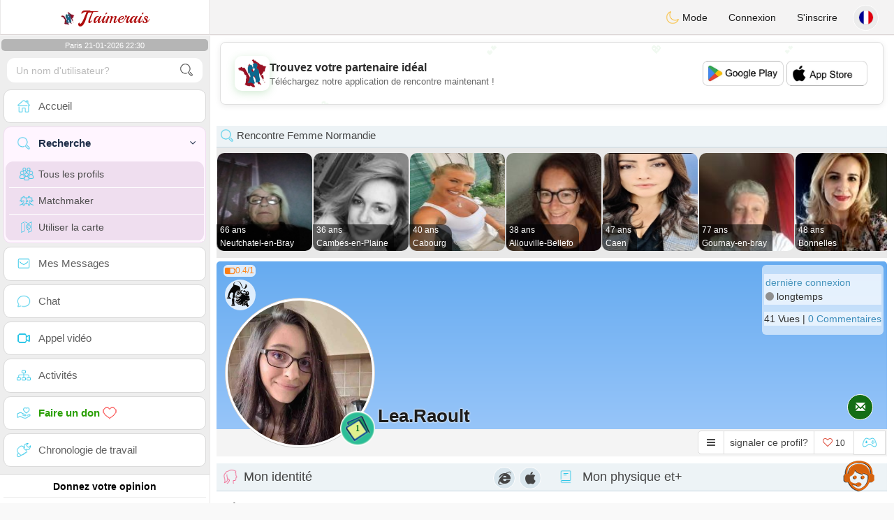

--- FILE ---
content_type: text/html; charset=UTF-8
request_url: https://www.jtaimerais.fr/fr/profil2/OTkyMTE
body_size: 19250
content:
<!DOCTYPE html>
<html lang="fr-FR">
  <head>
    <meta charset="UTF-8">
<title>Rencontre Femme Célibataire - France, Caen, Normandie 14000 - Lea.Raoult - Chrétienne</title>
<meta content='width=device-width, initial-scale=1, viewport-fit=cover' name='viewport'>
<link rel="alternate" href="https://www.jtaimerais.fr" hreflang="x-default" /><link rel="alternate" href="https://www.jtaimerais.fr/fr/profil2/OTkyMTE" hreflang="fr" /><link rel="alternate" href="https://www.jtaimerais.fr/en/profil2/OTkyMTE" hreflang="en" /><link rel="alternate" href="https://www.jtaimerais.fr/de/profil2/OTkyMTE" hreflang="de" /><link rel="alternate" href="https://www.jtaimerais.fr/es/profil2/OTkyMTE" hreflang="es" /><link rel="alternate" href="https://www.jtaimerais.fr/it/profil2/OTkyMTE" hreflang="it" /><link rel="alternate" href="https://www.jtaimerais.fr/pt/profil2/OTkyMTE" hreflang="pt" /><link rel="alternate" href="https://www.jtaimerais.fr/nl/profil2/OTkyMTE" hreflang="nl" /><link rel="alternate" href="https://www.jtaimerais.fr/jp/profil2/OTkyMTE" hreflang="ja" /><link rel="alternate" href="https://www.jtaimerais.fr/cn/profil2/OTkyMTE" hreflang="zh" /><link href="/newdesign/plugins/iCheck/square/_all.css" rel="stylesheet" type="text/css" />
<link href="https://pictures.isn-services.com/websites/styles/bootstrap/css/bootstrap.min.css?v=6" rel="stylesheet" type="text/css" />
<link href="/newdesign/css/font-awesome/css/font-awesome.min.css" rel="stylesheet" type="text/css" />
<link href="https://pictures.isn-services.com/websites/styles/ISNServices.min.css?v=144" rel="stylesheet" type="text/css" />
<meta name="description" content="Site de rencontre gratuit N°1 en France - tchat français sérieux et sélectif pour célibataires exigeants" />
<meta name="keywords" content="meilleurs sites de rencontre, rencontrer des célibataires français, site de rencontre en ligne, application de rencontre française, chat avec célibataires, trouver l'amour en France, rencontre sérieuse, mariage français" />
<script type="application/ld+json">{"@context":"https://schema.org","@type":"BreadcrumbList","itemListElement":[{"@type":"ListItem","position":1,"name":"Home","item":"https://www.jtaimerais.fr"},{"@type":"ListItem","position":2,"name":"Language","item":"https://www.jtaimerais.fr/fr"},{"@type":"ListItem","position":3,"name":"Profil2","item":"https://www.jtaimerais.fr/fr/profil2"},{"@type":"ListItem","position":4,"name":"Lea.Raoult","item":"https://www.jtaimerais.fr/fr/profil2/OTkyMTE"}]}</script>
<meta name="author" content="ISN Services" />
<meta name="copyright" content="isn-services.com" />
<meta name="robots" content="index, follow">
<link rel="canonical" href="https://www.jtaimerais.fr/fr/profil2/OTkyMTE" />
<link rel="shortcut icon" href="/newdesign/images/favicon.ico" type="image/x-icon" />
<link rel="icon" type="image/png" sizes="16x16" href="/newdesign/images/AppIcons/Assets.xcassets/AppIcon.appiconset/16.png">
<link rel="icon" type="image/png" sizes="32x32" href="/newdesign/images/AppIcons/Assets.xcassets/AppIcon.appiconset/32.png">
<meta name="application-name" content="france" />
<meta name="msApplication-ID" content="com.isnapps.jtaimerais" />
<meta name="msapplication-TileColor" content="#da532c">
<meta name="msapplication-TileImage" content="https://jtaimerais.fr/newdesign/images/AppIcons/Assets.xcassets/AppIcon.appiconset/144.png" />
<link rel="manifest" href="/manifest.json?v=19" crossOrigin="use-credentials" />

<link href="/newdesign/images/AppIcons/Assets.xcassets/AppIcon.appiconset/57.png" sizes="57x57" rel="apple-touch-icon">
<link href="/newdesign/images/AppIcons/Assets.xcassets/AppIcon.appiconset/72.png" sizes="72x72" rel="apple-touch-icon">
<link href="/newdesign/images/AppIcons/Assets.xcassets/AppIcon.appiconset/114.png" sizes="114x114" rel="apple-touch-icon">
<link href="/newdesign/images/AppIcons/Assets.xcassets/AppIcon.appiconset/144.png" sizes="144x144" rel="apple-touch-icon">
<link href="/newdesign/images/AppIcons/192.png" sizes="192x192" rel="apple-touch-icon">

<link href="/newdesign/images/AppIcons/splashscreens/iphone6_splash.png" media="(device-width: 375px) and (device-height: 667px) and (-webkit-device-pixel-ratio: 2)" rel="apple-touch-startup-image" />
<link href="/newdesign/images/AppIcons/splashscreens/iphoneplus_splash.png" media="(device-width: 621px) and (device-height: 1104px) and (-webkit-device-pixel-ratio: 3)" rel="apple-touch-startup-image" />
<link href="/newdesign/images/AppIcons/splashscreens/iphonex_splash.png" media="(device-width: 375px) and (device-height: 812px) and (-webkit-device-pixel-ratio: 3)" rel="apple-touch-startup-image" />
<link href="/newdesign/images/AppIcons/splashscreens/iphonexr_splash.png" media="(device-width: 414px) and (device-height: 896px) and (-webkit-device-pixel-ratio: 2)" rel="apple-touch-startup-image" />
<link href="/newdesign/images/AppIcons/splashscreens/iphonexsmax_splash.png" media="(device-width: 414px) and (device-height: 896px) and (-webkit-device-pixel-ratio: 3)" rel="apple-touch-startup-image" />
<link href="/newdesign/images/AppIcons/splashscreens/ipad_splash.png" media="(device-width: 768px) and (device-height: 1024px) and (-webkit-device-pixel-ratio: 2)" rel="apple-touch-startup-image" />

<meta name="mobile-web-app-capable" content="yes">
<meta name="apple-mobile-web-app-capable" content="yes"/>
<meta name="apple-mobile-web-app-title" content="ISN Connect" />
<meta name="apple-mobile-web-app-status-bar-style" content="white" />
<meta name="theme-color" content="#ffffff" />
<meta property="og:url" content="https://www.jtaimerais.fr/fr/profil2/OTkyMTE" />
<meta property="og:description" content="N°1 Site de Tchat sérieux et sélectif" />
<meta property="og:title" content="Site de renconte 100% Gratuit" />
<meta property="og:type" content="website" /><meta property="og:image" content="https://www.jtaimerais.fr/newdesign/images/facebookshare.jpg" /><meta property="fb:app_id" content="794975350565030" />
<link href="/isnstyles/styles/print.css" media="print" rel="stylesheet" type="text/css" />
<link href="https://pictures.isn-services.com/websites/styles/styleencss.css?v=200" rel="stylesheet" type="text/css" />
<script type="text/javascript" src="https://pictures.isn-services.com/websites/js/jquery/jquery-3.6.0.min.js"></script>
<script>
  // Show warnings for deprecated methods and trace their location
  jQuery.migrateTrace = true;
  jQuery.migrateMute = false; 
</script>
<script src="https://code.jquery.com/jquery-migrate-1.4.1.min.js"></script>
<script type="text/javascript" src="https://pictures.isn-services.com/websites/js/meet-global17s.js?v=36"></script>
<script>
var langue='fr',website='france',page='profil2',align='left',antialign='right',
isconnected=0,connecid='',ispub=1,isgold=0, username = '',iswebapp=false,windowwidth = window.innerWidth,
pubdir='PubISNFR',ConsentAds=0,appStore='id809140331', googlePlay='com.isnapps.jtaimerais';
</script>
<script async src="//pagead2.googlesyndication.com/pagead/js/adsbygoogle.js"></script>
<script>
  //(adsbygoogle=window.adsbygoogle||[]).pauseAdRequests=1;
  (adsbygoogle = window.adsbygoogle || []).push({
    google_ad_client: "ca-pub-6507722883585592",
    enable_page_level_ads: true
  });
</script>	<meta name="apple-itunes-app" content="app-id=809140331">
	<meta name="google-play-app" content="app-id=com.isnapps.jtaimerais">
	<style>
	#header{border-left:1px solid #e5d7d7;border-right:1px solid #e5d7d7;width:100%;height:154px;position:relative;margin-top:0;margin-right:auto;margin-bottom:0;margin-left:auto;background:url("/newdesign/images/rencontre-chat-gratuit-france.jpg") no-repeat center center #FFFFFF;}
	@media only screen and (min-width:900px){#puttop{min-height:90px;}}
	</style>
</head>
 <body id="body" class="skin-beige layout-boxed">
    <div class="wrapper">
      <header class="main-header">
        <a href="/fr" class="logo"><img src="/isnstyles/images/logomini.webp" alt="Logo"> <b>J</b>Taimerais</a>
        <nav class="navbar navbar-static-top" role="navigation">﻿<a href="#" class="sidebar-toggle" data-toggle="offcanvas" role="button"><span class="sr-only">Toggle navigation</span></a>
<div class="navbar-custom-menu">
<ul class="nav navbar-nav">
		<li class="pointer" onclick="SwitchLayout()">
		<a id="setlayout" title="Style: dark/light"><i class="isn isn-moon margin0"></i> Mode</a>
	</li>
		<li><a href="https://www.jtaimerais.fr/fr/login">Connexion</a></li>
	<li class="registerbut hidden-xs"><a href="https://www.jtaimerais.fr/fr/register">S'inscrire</a></li>
  	<li class="dropdown user user-menu toround" data-toggle="tooltip" data-placement="left" title="Languages">
		<a href="#" class="dropdown-toggle" data-toggle="dropdown" style="padding: 6px 0px 1px 1px;">
		  <img class="circleradius" src="/isnstyles/flagsWEBP/1x1/fr.webp" alt="language"/>
		</a>
		<ul class="dropdown-menu languages"><li><a href="https://www.jtaimerais.fr/fr/profil2/OTkyMTE"><span class="pull-left marginright"><img class="circleradius" src="/isnstyles/flagsWEBP/1x1/fr.webp" title="français" alt="français" border="0"></span> Français</a></li><li><a href="https://www.jtaimerais.fr/de/profil2/OTkyMTE"><span class="pull-left marginright"><img class="circleradius" src="/isnstyles/flagsWEBP/1x1/de.webp" title="deutsch" alt="deutsch" border="0"></span> Deutsch</a></li><li><a href="https://www.jtaimerais.fr/en/profil2/OTkyMTE"><span class="pull-left marginright"><img class="circleradius" src="/isnstyles/flagsWEBP/1x1/gb.webp" title="english" alt="english" border="0"></span> English</a></li><li><a href="https://www.jtaimerais.fr/es/profil2/OTkyMTE"><span class="pull-left marginright"><img class="circleradius" src="/isnstyles/flagsWEBP/1x1/es.webp" title="español" alt="español" border="0"></span> Español</a></li><li><a href="https://www.jtaimerais.fr/it/profil2/OTkyMTE"><span class="pull-left marginright"><img class="circleradius" src="/isnstyles/flagsWEBP/1x1/it.webp" title="italiano" alt="italiano" border="0"></span> Italiano</a></li><li><a href="https://www.jtaimerais.fr/nl/profil2/OTkyMTE"><span class="pull-left marginright"><img class="circleradius" src="/isnstyles/flagsWEBP/1x1/nl.webp" title="nederlands" alt="nederlands" border="0"></span> Nederlands</a></li><li><a href="https://www.jtaimerais.fr/pt/profil2/OTkyMTE"><span class="pull-left marginright"><img class="circleradius" src="/isnstyles/flagsWEBP/1x1/pt.webp" title="português" alt="português" border="0"></span> Português</a></li><li><a href="https://www.jtaimerais.fr/cn/profil2/OTkyMTE"><span class="pull-left marginright"><img class="circleradius" src="/isnstyles/flagsWEBP/1x1/cn.webp" title="中文" alt="中文" border="0"></span> 中文</a></li><li><a href="https://www.jtaimerais.fr/jp/profil2/OTkyMTE"><span class="pull-left marginright"><img class="circleradius" src="/isnstyles/flagsWEBP/1x1/jp.webp" title="日本人" alt="日本人" border="0"></span> 日本人</a></li>		</ul>
	</li>

</ul>
</div></nav>
      </header>
      <aside class="main-sidebar"><section class="sidebar"><style>.sidebar ::-webkit-scrollbar {width: 2px;}</style>
<script>var aMode=null;if(typeof(Storage)!=="undefined"){aMode=window.localStorage.getItem('modestyle');if(aMode!==null&&parseInt(aMode)>0){modestyle=parseInt(aMode);if(modestyle==2)$("body").addClass("layout-dark");$("#setlayout i").removeClass("isn-moon");$("#setlayout i").addClass("isn-sun")}else{$("#setlayout i").addClass("isn-moon");$("#setlayout i").removeClass("isn-sun")}var aFont=window.localStorage.getItem('modefont');if(aFont!==null&&parseInt(aFont)>0){var modefont=parseInt(aFont);if(modefont==2)$("body").addClass("font-big");else if(modefont==3)$("body").addClass("font-bigger")}var aBold=window.localStorage.getItem('modebold');if(aBold!==null&&parseInt(aBold)>0){var modebold=parseInt(aBold);if(modebold==2)$("body").addClass("textbold")}var aBlack=window.localStorage.getItem('modeblack');if(aBlack!==null&&parseInt(aBlack)>0){var modeblack=parseInt(aBlack);if(modeblack==2)$("body").addClass("textdark")}var aSound=window.localStorage.getItem('modesound');if(aSound!==null&&parseInt(aSound)==0){var modesound=parseInt(aSound);if(modesound==0){$("#soundonoff").addClass("isn-speaker-off");$("#soundonoff").removeClass("isn-speaker")}}if(aMode==null&&window.matchMedia&&window.matchMedia('(prefers-color-scheme: dark)').matches){if(!$("body").hasClass("layout-dark")&&window.localStorage.getItem('modestyle')==null){window.localStorage.setItem('modestyle','2');$("body").addClass("layout-dark");$("#layout-dark div").addClass("bg-blue");$("#layout-default div").removeClass("bg-blue");$("#setlayout i").removeClass("isn-moon");$("#setlayout i").addClass("isn-sun")}}}</script>
<div class="hourside">Paris 21-01-2026 22:30</div><form method="GET" action="/fr/search" class="sidebar-form">
	<div id="someseach" class="input-group">
		<input type="text" name="theuser" id="theuser" class="form-control" placeholder="Un nom d'utilisateur?"/>
		<input type="hidden" value="1" name="byuser" id="byuser">
		<span class="input-group-btn"><button type="submit" id="search-btn" aria-label="search-btn" class="btn btn-flat"><i class="isn isn-search-gray margin0"></i></button></span>
	</div>
</form>
<ul class="sidebar-menu">
<li class=""><a href="/fr"><i class="isn isn-home"></i> <span>Accueil</span></a></li>
<li class="active treeview">
  <a href="#"><i class="isn isn-search"></i> <span>Recherche</span><i class="fa fa-angle-left pull-right"></i></a>
  <ul class="treeview-menu">
	<li><a href="/fr/search"><i class="isn isn-profiles"></i>Tous les profils</a></li>
		<li><a href="/fr/matchmaker"><i class="isn isn-match"></i>Matchmaker</a></li>
	<li><a href="/fr/memberssmap"><i class="isn isn-maps"></i>Utiliser la carte</a></li>
  </ul>
</li>
<li class=""><a href="/fr/inbox"><i class="isn isn-envelope"></i> <span>Mes Messages</span></a></li>
<li class=""><a href="/fr/chat"><i class="isn isn-chat"></i> <span>Chat</span></a></li>
<li class=""><a href="/fr/videocall"><i class="isn isn-video"></i> <span>Appel vidéo</span></a></li><li class="treeview"><a href="/fr/activities"><i class="isn isn-hierarchy"></i> <span>Activités</span></a></li>
<li class="treeview"><a href="/fr/donate"><i class="isn isn-donate"></i> <span style="color: #2ba005;font-weight: bold;">Faire un don <i class="isn isn-heart-red"></i></span></a></li>
<li ><a href="/fr/work"><i class="isn isn-worktimeline"></i> <span>Chronologie de travail</span></a></li>
</ul>
<div class="pub margintop"><div class="briefnews marginbottom"><div class="aligncenter" id="putside"></div></div></div>
<div class="opinionsdiv marginbottom" style="min-height:82px;"><p class="padding5 margin0 aligncenter">Donnez votre opinion</p><div id="boxbox" class="box box-solid" style="border:none !important;"><div id="msgdrop8" class="overlay" style="height: 58px; width: 98%;"><i class="fa fa-refresh fa-spin"></i></div></div><div id="msgdrop9" class="overlay"></div></div>
<div id="aenforcer"></div>
<script>
if (!iswebapp) {
  $("#aenforcer").html(`<div class="briefnews marginbottom"><div class="brifcont"><div class="aligncenter"><iframe id="promotionsites" title="promotionsites" sandbox="allow-forms allow-pointer-lock allow-popups allow-popups-to-escape-sandbox allow-same-origin allow-scripts allow-top-navigation-by-user-activation" width="100%" height="250" frameborder="0" src="" marginwidth="0" marginheight="0" vspace="0" hspace="0" allowtransparency="true" scrolling="no" allowfullscreen="true"></iframe></div></div></div>`);
}
</script></section></aside>
      <div class="content-wrapper">
		<div id="bannermobile" style="position: relative;"></div>
        <section class="content">
						<div id="pubhead" class="pubhead"><div id="pubtop">	<link href="//pictures.isn-services.com/websites/styles/ads.css?v=12" rel="stylesheet" type="text/css" />
	<script>
	//$(window).on('load', function(){$('#pubhaut').load("/newdesign/_setup/pub/pub.php?d=5&ig=&ip=1&p=profil2&di=PubISNFR&pf=responsive");});
	</script>
	<div id="pubhaut"><ins class="adsbygoogle pubtop" id="ins-dis"
     style="display:block;"
     data-ad-client="ca-pub-6507722883585592"
     data-ad-slot="5651470494">
</ins>
<script>(adsbygoogle = window.adsbygoogle || []).push({});</script></div>
	</div></div>
			<div class="row">﻿<style>
#reportsect i {border-radius: 50%;font-size: 15px;height: 25px;width: 25px;line-height: 25px;text-align: center;}
#reportsect a{cursor:pointer;border-bottom: 1px solid #e9e9e9;}
</style>
<script>function lastmessage(offlang,offid){document.location.href="/"+offlang+"/login";}</script>						<div class="margin10">
						<div class="boxmem">
															<div class="text-left">
									<div class="margintop text-left">
										<div><h2 class="box-header with-border alignleft profilact margin0"><i class="isn isn-search margin0"></i> Rencontre Femme  Normandie</h2></div>
										<div style="display:none;">
											<link rel="stylesheet" type="text/css" href="//pictures.isn-services.com/websites/styles/slick/slick-home.css?v=24">
											<style>.slick-track {height: 150px;}.slick-list{max-height: 150px;}@media (max-width:1000px){.slick-list {max-height: 133px;}</style>
											<div class="parentsliker" id="parslik1" style="margin-top: 0px;">
												<div class="slider thesliker1 isnotarabic">
																											<div id="imgltst0">
															<div class="text-center marginauto pointer">
																<div class="picdiv" onclick="document.location.href='/fr/profil2/NjYwNTU'">
																	<img class="pointer slickpicture" src="/picturesdatat/66055.jpg?2026012122" alt="Normandie chat" title="Normandie chating"/>
																	<span class="users-list-name profilact0 text-left" onclick="document.location.href='/fr/profil2/NjYwNTU'">
																		<small>66 ans</small><small>Neufchatel-en-Bray</small>
																	</span>
																</div>
															</div>
														</div>
																												<div id="imgltst1">
															<div class="text-center marginauto pointer">
																<div class="picdiv" onclick="document.location.href='/fr/profil2/ODgwODQ'">
																	<img class="pointer slickpicture" src="/picturesdatat/88084.jpg?2026012122" alt="Normandie chat" title="Normandie chating"/>
																	<span class="users-list-name profilact0 text-left" onclick="document.location.href='/fr/profil2/ODgwODQ'">
																		<small>36 ans</small><small>Cambes-en-Plaine</small>
																	</span>
																</div>
															</div>
														</div>
																												<div id="imgltst2">
															<div class="text-center marginauto pointer">
																<div class="picdiv" onclick="document.location.href='/fr/profil2/NzcyMDI'">
																	<img class="pointer slickpicture" src="/picturesdatat/77202.jpg?2026012122" alt="Normandie chat" title="Normandie chating"/>
																	<span class="users-list-name profilact0 text-left" onclick="document.location.href='/fr/profil2/NzcyMDI'">
																		<small>40 ans</small><small>Cabourg</small>
																	</span>
																</div>
															</div>
														</div>
																												<div id="imgltst3">
															<div class="text-center marginauto pointer">
																<div class="picdiv" onclick="document.location.href='/fr/profil2/MTE0Mzc4'">
																	<img class="pointer slickpicture" src="/picturesdatat/114378.jpg?2026012122" alt="Normandie chat" title="Normandie chating"/>
																	<span class="users-list-name profilact0 text-left" onclick="document.location.href='/fr/profil2/MTE0Mzc4'">
																		<small>38 ans</small><small>Allouville-Bellefo</small>
																	</span>
																</div>
															</div>
														</div>
																												<div id="imgltst4">
															<div class="text-center marginauto pointer">
																<div class="picdiv" onclick="document.location.href='/fr/profil2/NzM1MDk'">
																	<img class="pointer slickpicture" src="/picturesdatat/73509.jpg?2026012122" alt="Normandie chat" title="Normandie chating"/>
																	<span class="users-list-name profilact0 text-left" onclick="document.location.href='/fr/profil2/NzM1MDk'">
																		<small>47 ans</small><small>Caen</small>
																	</span>
																</div>
															</div>
														</div>
																												<div id="imgltst5">
															<div class="text-center marginauto pointer">
																<div class="picdiv" onclick="document.location.href='/fr/profil2/ODk1MzE'">
																	<img class="pointer slickpicture" src="/picturesdatat/89531.jpg?2026012122" alt="Normandie chat" title="Normandie chating"/>
																	<span class="users-list-name profilact0 text-left" onclick="document.location.href='/fr/profil2/ODk1MzE'">
																		<small>77 ans</small><small>Gournay-en-bray</small>
																	</span>
																</div>
															</div>
														</div>
																												<div id="imgltst6">
															<div class="text-center marginauto pointer">
																<div class="picdiv" onclick="document.location.href='/fr/profil2/OTAyMzg'">
																	<img class="pointer slickpicture" src="/picturesdatat/90238.jpg?2026012122" alt="Normandie chat" title="Normandie chating"/>
																	<span class="users-list-name profilact0 text-left" onclick="document.location.href='/fr/profil2/OTAyMzg'">
																		<small>48 ans</small><small>Bonnelles</small>
																	</span>
																</div>
															</div>
														</div>
																										</div>
											</div>
										</div>
									</div>
								</div>
														<div id="topprofile" class="nobackground" >
								<span class="indice flexnormal flexgap5 text-orange"><i class="isn-sm isn-batteryhalf" data-toggle="tooltip" data-placement="right" title="Indice de confiance"></i> <small>0.4/1</small></span><img class="astro" src="//pictures.isn-services.com/websites/images/astro_lion.webp" data-toggle="tooltip" data-placement="right" title="Lion" alt="Lion">								<div class="profilsect1">
																			<a onclick="fillphotos('fr','99211','0')"><img id="previm" class="imageuserd0" alt="Lea.Raoult" title="Lea.Raoult - date a French, 100% free" src="/newdesign/images/loading-dots.gif" data-src="/picturesdata/99211.jpg?2026012122" valign="top"></a><button type="button" onclick="fillphotos('fr','99211','0')" data-toggle="tooltip" data-placement="right" title="Album photos">1</button>								</div>
								<div class="profuserslog">
																		<div id="usern">Lea.Raoult</div>
								</div>
								<div class="modal fade" id="imagemodal" tabindex="-1" role="dialog" aria-labelledby="myModalLabel" aria-hidden="true"><div class="modal-dialog"><div class="modal-content">
								<span onclick="$('#imagemodal').modal('hide');" class="margin10 aligncenter pointer" style="position: absolute;right:0;width:72px;height:25px;top: 3px;z-index: 111;">&times; <small>Fermer</small></span><hr/>
								<div class="modal-body aligncenter"><img src="" id="imagepreview" style="max-width:100%"></div></div></div></div>
																<script>
																		var localready = false;
									var uienc = "OTkyMTE";
									var approxgeo = 'Géolocalisation approximative enregistrée (jamais précise)';
									var textloc = 'Pour voir la position d&apos;un utilisateur et estimer le temps et la distance qui vous sépare, vous devez partager votre géolocalisation.<br/><br/>Veuillez accepter le message proposé par votre navigateur, qu&apos;il soit en haut ou en bas en bas de la page en fonction du navigateur que vous utilisez.';
									var erorm = '<br/><br/>Erreur: le service de géolocalisation a échoué. Si vous avez bloqué le service de localisation, vous devez l&apos;activer à nouveau:<br/><br/>Modifiez vos paramètres de localisation par défaut<br/><br/>1. Sur votre ordinateur, ouvrez Chrome.<br/>2. En haut à droite, cliquez Plus Plus et puis Paramètres.<br/>3. En bas, cliquez sur Afficher les paramètres avancés.<br/>4. Dans la section "Confidentialité", cliquez sur Paramètres de contenu.<br/>5. Trouvez la section "Emplacement".<br/>6. Choisissez l&apos;option souhaitée comme paramètre par défaut.';
									function openpop(which) {$('#imagepreview').attr('src', $(which).find('img').attr('src'));$('#imagemodal').modal('show');}
									
									function handleLocationError(browserHasGeolocation) {
										if(browserHasGeolocation=="1") $("#noticegeo").append(erorm);
										else if(browserHasGeolocation=="2") $("#noticegeo").append("Error: Your browser doesn't support geolocation.");
										else if(browserHasGeolocation=="3") $("#noticegeo").append(textloc);
									}
									function preparemap(onlyshow,lan,usidi,ismap){initLocation(onlyshow,lan,usidi,ismap);}
									function initLocation(onlyshow,lan,usidi,ismap) {
										if(!onlyshow || !localready){
											$("#noticegeo").empty();
											if (navigator.geolocation) {
												$("#geolocation").modal("show");handleLocationError("3");
												navigator.geolocation.getCurrentPosition(function(position) {
													var pos = {lat: position.coords.latitude,lng: position.coords.longitude};
													var d = new Date();var n = d.getTime();
													$.ajax({
														type: "POST",url: "/newdesign/_setup/AjaxFiles/sendMyLoc.php",
														data: "d="+n+"&e="+lan+"&la="+encodeURIComponent(pos.lat)+"&lo="+encodeURIComponent(pos.lng),
														datatype: "json",
														success: function(a) {
															var v = JSON.parse(a);var htmlStr='<div>';
															if(v.id=="1") {
																if(ismap=="1"){$("#geolocation").modal("hide");if(onlyshow) seemap(lan,usidi);else seemapreg(lan,usidi);}
																else {$("#noticegeo").html(approxgeo+':<br/><span style="color: #26d826;font-size: 90%;">'+v.loc+'</span>');$("#geolocation h2").hide();$("#geolocation").modal("show");}
															}
															else if(v.id=="2") htmlStr += 'We could not detect any location';
															else if(v.id=="3") htmlStr += 'You should be connected to make this action';
															htmlStr+="</div>";
															if(v.id=="2" || v.id=="3")$("#noticegeo").html(htmlStr);$("#noticegeo").show();
															if (window.history.replaceState) {window.history.replaceState({}, document.querySelector('title'), '/'+langue+'/profil2/'+uienc);}
														},error: function(a, b, c) {}
													});
												}, function() {
													$("#noticegeo").show();handleLocationError("1");
												});
											} else {$("#geolocation").modal("show");handleLocationError("3");$("#noticegeo").show();handleLocationError("2");}
										}else seemap(lan,usidi);
									}
								</script>
								<script async defer src="https://maps.googleapis.com/maps/api/js?key=AIzaSyBIvauMOTyV9vhrPjsgSitn2fBAlHAqPqE"></script>
								<div class="modal fade" id="geolocation" tabindex="-1" role="dialog" aria-labelledby="myModalLabel" aria-hidden="true"><div class="modal-dialog"><div class="modal-content" style="background:url('/isnstyles/images/ai-seo.jpg');">
									<div class="modal-body" style="min-width: 390px;min-height: 280px;padding: 5px;">
										<div style="border-radius: 5px;background: rgba(35, 35, 34, 0.94);margin: 50px;border: 1px solid #2d2b2b;padding: 10px;">
											<div><h2>Pour calculer l&apos;itinéraire nous avons besoin de votre localisation <img src="/isnstyles/images/smileys/smile.png" style="width:20px;"></h2></div>
											<div style="padding:10px;direction: ltr;" class="white" id="noticegeo"></div>
											<div class="text-center"><button onclick='$("#geolocation").modal("hide");' class="btn btn-default btn-xs marginbottom"><i class="fa fa-close"></i> Fermer</button></div>
										</div>
									</div>
								</div></div></div>
																	<div class="profilsect2">
										<div class="margintop" style="padding:2px;background: url('/newdesign/images/onepixwhite-fonce.png') repeat;"><font color="#4694BD">dernière connexion</font><br/><i class="fa fa-circle text-grayfonce"></i> <span class="hidden-xs"> longtemps</span></div><div class="margintop marginbottom" style="background: url('/newdesign/images/onepixwhite-fonce.png') repeat;">41 Vues | <a style="cursor:pointer;" onclick="document.location.href=&apos;/fr/login&apos;">0 Commentaires</a></div>									</div>
																		<div class="videocall">
										<button onclick='lastmessage("fr","99211")' class="callbut">
											<span class="glyphicon glyphicon-envelope white"></span>
										</button>
									</div>								<span class="onlineornot hide"><i class="fa fa-circle text-grayfonce"></i> longtemps</span>
							</div>
							<span id="tofriend">
								<div class="btn-group">
									<div id="reportsect" class="btn-group">
										<button type="button" class="noradius btn btn-default dropdown-toggle bg-white setradiusleft" data-toggle="dropdown"><span class="fa fa-bars"></span></button>
										<button type="button" class="noradius hideword btn btn-default bg-white dropdown-toggle" data-toggle="dropdown"><span>signaler ce profil?</span></button>
										<ul class="dropdown-menu menuprofile" style="width: 196px ! important;left">
																																	<li><a role="button" onclick='document.location.href=&apos;/fr/login&apos;' alt="Ecrire un message" title="Ecrire un message">
												<i class="fa fa-envelope bg-green"></i> <span>Ecrire un message</span></a></li>
																						<li><a role="button" onclick="document.location.href=&apos;/fr/login&apos;" alt="Commentaires" title="Commentaires">
												<i class="fa fa-commenting-o bg-blue"></i> <span>Commentaires</span></a></li>
											<li><a role="button" onclick="document.location.href=&apos;/fr/login&apos;">
												<i class="fa fa-folder-open bg-yellow"></i> <span>Fil d'actualité</span></a></li>
																						<li><a role="button" onclick="document.location.href=&apos;/fr/login&apos;" alt="Voir sur la carte" title="Voir sur la carte">
												<i class="fa fa-map-marker bg-gray"></i> <span>Voir la carte</span></a></li>
											<li id="toblock">
																									<a role="button" href="#" onclick='document.location.href=&apos;/fr/login&apos;' alt="Interdire cette personne de m'écrire" title="Interdire cette personne de m'écrire">
													<i class="fa fa-minus-circle bg-red"></i> <span>Bloquer ce profil</span>
													</a>
																								</li>
											<li><a href="#" role="button" onclick="document.location.href=&apos;/fr/login&apos;" alt="report" title="report">
												<i class="fa fa-warning bg-red"></i> <span>Signaler</span></a> </li>
																					</ul>
									</div>
									<button type="button" data-toggle="tooltip" data-placement="top" title="aimez vous ce profil?" class="noradius btn btn-default bg-white " onClick='document.location.href="/fr/login"'><i class="whichheart fa fa-heart-o text-red"></i> <span id="likednb" class="small"> 10 </span></button>
									<button type="button" data-toggle="tooltip" data-placement="top" title="Jouer contre  Lea.Raoult" class="noradius btn btn-default bg-white" onClick="document.location.href=&apos;/fr/login&apos;"><i class="isn isn-game margin0" alt="Jouer contre  Lea.Raoult"></i></button>																		<span id="tofriend099211">
																		</span>
									<script>function howtoremove(){$("#reportc").text("L'utilisateur n'a pas encore accepté votre invitation. Pour l'annuler vous devez vous rendre à la page Mon Profil -> Mes amis -> Invitations envoyées en attentes");$("#confirmreport").addClass("alert bg-gray marginbottom noradius");$("#confirmreport").show();$('#confirmreport div').hide();}</script>
																	</div>
							</span>
							<div class="modal fade" id="backgroundupload" tabindex="-1" role="dialog" aria-labelledby="myModalLabel" aria-hidden="true">
								<div class="modal-dialog"><div class="modal-content row">
									<span onclick="$('#backgroundupload').modal('hide');" class="margin10 pointer text-center closemodal">&times;</span>
									<div id="backcont" class="modal-body aligncenter"><img src="/newdesign/images/loading2.gif" width="28" height="28" align="absmiddle"/></div>
								</div></div>
							</div>
							<div class="modal fade" id="profilepic" tabindex="-1" role="dialog" aria-labelledby="myModalLabel" aria-hidden="true">
								<div class="modal-dialog"><div class="modal-content">
									<span onclick="$('#profilepic').modal('hide');" class="margin10 pointer text-center closemodal">&times;</span>
									<div id="backpi" class="modal-body aligncenter"><img src="/newdesign/images/loading2.gif" width="28" height="28" align="absmiddle"/></div>
								</div></div>
							</div>
							<div class="modal fade" id="playgame" tabindex="-1" role="dialog" aria-labelledby="myModalLabel" aria-hidden="true" style="min-height:200px;">
								<div class="modal-dialog" style="min-height:200px;"><div class="modal-content">
									<div class="modal-header">
									  <button type="button" class="close" data-dismiss="modal">&times;</button>
									  <h4><span class="glyphicon glyphicon-lock"></span> Jouer contre  <span class="orange">Lea.Raoult</span></h4>
									</div>
									<div id="backgame" class="modal-body aligncenter">
										<span id="oldtt" style="display:none;"></span>
										<div id="filldata"><img src="/newdesign/images/loading2.gif" width="28" height="28" align="absmiddle"/></div>
									</div>
									
								</div></div>
							</div>
							<script>$('#playgame').on('show.bs.modal', function (event) {$.get('/newdesign/_setup/views/games.php', { d: 01212205, f: '99211', align: 'left', lang: 'fr' }, function(data){ $('#filldata').html(data); });});</script>
														<div class="aligncenter margin0 " style="display:none;" id="confirmreport">
								<div class="marginbottom"><h2 class="aligncenter white font90">Veuillez signaler ce profil si vous pensez qu&apos;il ne doit pas rester sur ce site. Confirmez votre choix svp.</h2></div>
								<span id="reportc"></span>
							</div>
							<div id="checkprofil" style="display:block;">
								<a name="profile"></a>
								<div>
								<div id="load" align="center"><img src="/newdesign/images/ajax-loader.gif" align="absmiddle"/></div>
																	<div class="row text-left">
										<div class=" col-xs-12">
											<div class="aligncenter marginauto padding0 col-md-12">
																						<div id="isn_nice_box" class="fr col-md-6 isn_nice_box_2"  style="padding-left:0;padding-right:0;padding-bottom:0;">
												<h2 class="box-header with-border alignleft margin0" style="height:40px;">
													<i class="pull-left isn isn-girlhead"></i>Mon identité													<i class="fa fa-apple deviceic" title="Mobile App"></i> <i class="fa fa-internet-explorer deviceic" title="Website"></i> 												</h2>
												<div class="step-1">
													<form>
														<table width="100%">
																														<tr><td style="height: 29px;"><i class="isn-sm isn-age"></i> Âge</td><td><span id="textage">28 ans</span></td></tr>
															<tr><td style="height: 29px;"><i class="isn-sm isn-two-hearts"></i> Ici pour</td><td><span id="textcherche">Relation sérieuse</span></td></tr>
															<tr><td style="height: 29px;"><i class="isn-sm isn-country"></i> Pays</td><td><div class="limitsflex"><span id="textlivingin" class="flexnormal flexgap5"><img class="circleradius" style="height: 16px;" src="/isnstyles/flagsWEBP/1x1/fr.webp">France</span></div></td></tr>
															<tr><td style="height: 29px;"><i class="isn-sm isn-location"></i> Ville</td><td><div class="limitsflex"><span id="textcity2" class="flexnormal flexgap5"><img border="0" valign="top" src="/newdesign/images/city.gif">
																<span><a href="/fr/search?pays=FR&city=Caen">Caen</a>, <a href="/fr/search?pays=FR&province=Normandie" class="text-muted">Normandie</a>																</span>
															</span></div></td></tr>
															<tr><td style="height: 29px;"><i class="isn-sm isn-home"></i> Origine</td><td><div class="limitsflex"><span id="textcountry" class="flexnormal flexgap5"><img class="circleradius" style="height: 16px;" src="/isnstyles/flagsWEBP/1x1/fr.webp">France</span></div></td></tr>
															<tr><td style="height: 29px;"><i class="isn-sm isn-rings"></i> État civil</td><td><span id="textstatut">Célibataire</span></td></tr>															<tr><td style="height: 29px;"><i class="isn-sm isn-graduation"></i> Niveau academic</td><td><span id="textdiplome"><span class="text-muted">Non renseigné</span></span></td></tr>
															<tr><td style="height: 29px;"><i class="isn-sm isn-cigarette"></i> Fumeur</td><td><span id="textfumeur"><span class="text-muted">Non renseigné</span></span></td></tr>
															<tr><td style="height: 29px;"><i class="isn-sm isn-job"></i> Job</td><td><span id="textjob"><span class="text-muted">Non renseigné</span></span></td></tr>
															
															<tr><td style="height: 29px;"><i class="isn-sm isn-gold2"></i> <b>Mes amis</b></td><td>
																<a href="/fr/login">Connexion</a>																</td>
															</tr>
															<tr><td style="height: 29px;"><i class="isn-sm isn-gold2"></i> <b>Inscrit le</b></td><td><a href="/fr/login">Connexion</a></td></tr>
														</table>
													</form>
												</div>
											</div>
											<div id="isn_nice_box" class="fr col-md-6 isn_nice_box_2" style="padding-left:0;padding-right:0;padding-bottom:0;">
												<h2 class="box-header with-border alignleft margin0" style="height:40px;"><i class="isn isn-book"></i> Mon physique et+</h2>
												<div class="step-1">
												<form>
													<table width="100%">
														<tr>
															<td style="height: 29px;font-weight:bold;"><i class="isn-sm isn-admin"></i> <span style="margin-left:2px;"> Je cherche</span></td>
															<td><div class="limitsflex"><span id="textlookingg" class="flexnormal flexgap5 text-left text-bold"><i class="isn-sm isn-boyhead"></i>Un homme</span></div></td>
														</tr>
														<tr>
															<td style="height: 29px;border-top:1px solid #d6d6d6"><i class="isn-sm isn-eyes"></i> <span style="margin-left:2px;">Les yeux</span></td>
															<td style="border-top:1px solid #d6d6d6"><span id="textyeux">Marron</span></td>
														</tr>
														<tr>
															<td style="height: 29px;"><i class="isn-sm isn-hair"></i> <span style="margin-left:2px;">Les cheveux</span></td>
															<td><span id="textcheuveux">Noirs</span></td>							
														</tr>
														<tr>
															<td style="height: 29px;"><i class="isn-sm isn-weightlifting"></i> <span style="margin-left:2px;">Silhouette</span></td>
															<td><span id="textphysique">Normal</span></td>							
														</tr>
														<tr>
															<td style="height: 29px;"><i class="isn-sm isn-heights"></i> <span style="margin-left:2px;">Taille</span></td>
															<td><span id="texttaille"><span class="text-muted">Non renseigné</span></span></td>					
														</tr>
														<tr>
															<td style="height: 29px;"><i class="isn-sm isn-weight"></i> <span style="margin-left:2px;">Poids</span></td>
															<td><span id="textpoid"><span class="text-muted">Non renseigné</span></span></td>							
														</tr>
																												<tr>
															<td style="height: 29px;"><i class="isn-sm isn-babys"></i> <span style="margin-left:2px;">Possède des enfants</span></td>
															<td><span id="textaenfants"><span class="text-muted">Non renseigné</span></span></td>							
														</tr>
														<tr>
															<td style="height: 29px;"><i class="isn-sm isn-profiles"></i> <span style="margin-left:2px;">Veut avoir des enfants</span></td>
															<td><span id="textveuenfants"><span class="text-muted">Non renseigné</span></span></td>							
														</tr>
														<tr>	
															<td style="height: 29px;"><i class="isn-sm isn-change"></i> <span style="margin-left:2px;">Déménage par amour</span></td>
															<td><span id="textdemenage"><span class="text-muted">Non renseigné</span></span></td>							
														</tr>
																												<tr><td style="height: 29px;"><i class="isn-sm isn-book"></i> La religion</td><td><span id="textreligion">Chrétien(ne)</span></td></tr>
														<tr><td style="height: 29px;"></td><td></td></tr>													</table>
												</form>
												</div>
											</div>
											</div>
										</div>
									</div>
																<div class="col-xs-12 padding0">
									<div style="text-align:left"><br />
										<div><h2 class="box-header with-border alignleft profilact"> <i class="isn isn-book-red"></i>Un résumé me concernant</h2></div>
										<div class="coin"></div>
																				<div class="insidebox isnotarabic" style="display:block !important;overflow:hidden">
											<span id="annonce0" class="show">
											douce et aimante 										</div>
									</div>
																		<div style="text-align:left"><br />
										<div><h2 class="box-header with-border alignleft profilact"><i class="isn isn-two-hearts-red"></i> Ce que j'attends de mon partenaire</h2></div>
										<div class="coin"></div>
																				<div class="insidebox isnotarabic" style="display:block !important;overflow:hidden">
											<span id="annonceother0" class="show">
											douce et aimante 										</div>
									</div>
																		<div style="text-align:left"><br />
										<div><h2 class="box-header with-border alignleft profilact"> 
										<i class="fa fa-legal text-purple"></i>Mes critères à respecter</h2></div>
										<div class="coin"></div>
																				<div class="insidebox isnotarabic" style="display:block !important;overflow:hidden">
											<span id="mycriterias" class="show">
											Aucun critère n'a été personnalisé											</span>
										</div>
									</div>
																	</div>
								<div class="col-xs-12 margin0 padding0" style="text-align:left"><br />
																		<style>.selectsmall{font-size:11px;}.selecttitle{color: #ffffff;font-size: 11px;background: gray;}optgroup{font-size:14px;}</style>
									<div class="text-left">
									<div><h2 class="box-header with-border alignleft profilact"><i class="fa fa-tags text-orange"></i> Mieux me connaître</h2></div>
										<div class="col-xs-12 padding0 hobbiessect">
											<div class="callout col-md-4 backgroundtransp">
												<div class="limitsflex marginbottom">
													<h4>Centre d'intérêts</h4>
																									</div>
												<div id="p_interests" class="flexnormal margin0">
													<span class="buttonviolet disabled">Non renseigné</span>												</div>
											</div>

											<div class="callout col-md-4 backgroundtransp">
												<div class="limitsflex marginbottom">
													<h4>Goûts musicaux</h4>
																									</div>
												<div id="p_music" class="flexnormal margin0">
													<span class="buttonviolet disabled">Non renseigné</span>												</div>
											</div>

											<div class="callout col-md-4 backgroundtransp">
												<div class="limitsflex marginbottom">
													<h4>Sports préférés</h4>
																									</div>
												<div id="p_sports" class="flexnormal margin0">
													<span class="buttonviolet disabled">Non renseigné</span>												</div>
											</div>

											<div class="callout col-md-4 backgroundtransp">
												<div class="limitsflex marginbottom">
													<h4>Sorties</h4>
																									</div>
												<div id="p_sorties" class="flexnormal margin0">
													<span class="buttonviolet disabled">Non renseigné</span>												</div>
											</div>

											<!-- Repeat same pattern for pets, cuisine, alcohol, film, song -->
																							<div class="callout col-md-4 backgroundtransp">
													<div class="limitsflex marginbottom">
														<h4>Animaux préférés</h4>
																											</div>
													<div id="p_pets" class="flexnormal margin0">
														<span class="buttonviolet disabled">Non renseigné</span>													</div>
												</div>
																							<div class="callout col-md-4 backgroundtransp">
													<div class="limitsflex marginbottom">
														<h4>Cuisines préférées</h4>
																											</div>
													<div id="p_cuisine" class="flexnormal margin0">
														<span class="buttonviolet disabled">Non renseigné</span>													</div>
												</div>
																							<div class="callout col-md-4 backgroundtransp">
													<div class="limitsflex marginbottom">
														<h4>Consomme de l'alcool?</h4>
																											</div>
													<div id="p_alcohol" class="flexnormal margin0">
														<span class="buttonviolet disabled">Non renseigné</span>													</div>
												</div>
																							<div class="callout col-md-4 backgroundtransp">
													<div class="limitsflex marginbottom">
														<h4>Film préféré</h4>
																											</div>
													<div id="p_film" class="flexnormal margin0">
														<span class="buttonviolet disabled">Non renseigné</span>													</div>
												</div>
																							<div class="callout col-md-4 backgroundtransp">
													<div class="limitsflex marginbottom">
														<h4>Chanson préférée</h4>
																											</div>
													<div id="p_song" class="flexnormal margin0">
														<span class="buttonviolet disabled">Non renseigné</span>													</div>
												</div>
																					</div>
									</div>
								</div>
																								<div class="col-xs-12 margin0 padding0 text-left">
									<div class="margintop text-left">
										<div><h2 class="box-header with-border alignleft profilact"><i class="isn isn-search margin0"></i> Rencontre Femme  Normandie</h2></div>
										<div class="col-xs-12 padding0" style="display:none;">
											<div class="parentsliker" id="parslik2" style="margin-top: 0px;margin-left: 6px;">
												<div class="slider thesliker2 isnotarabic">
																												<div id="imgltst0">
																<div class="text-center marginauto pointer">
																	<div class="picdiv" onclick="document.location.href='/fr/profil2/NzM1MDk'">
																		<img class="pointer slickpicture" src="/picturesdatat/73509.jpg?2026012122" alt="Normandie chat" title="Normandie chating"/>
																		<span class="users-list-name profilact0 text-left" onclick="document.location.href='/fr/profil2/NzM1MDk'">
																			<small>47 ans</small><small>Caen</small>
																		</span>
																	</div>
																</div>
															</div>
																														<div id="imgltst1">
																<div class="text-center marginauto pointer">
																	<div class="picdiv" onclick="document.location.href='/fr/profil2/MTE0Njg4'">
																		<img class="pointer slickpicture" src="/picturesdatat/114688.jpg?2026012122" alt="Normandie chat" title="Normandie chating"/>
																		<span class="users-list-name profilact0 text-left" onclick="document.location.href='/fr/profil2/MTE0Njg4'">
																			<small>33 ans</small><small>Gournay-en-bray</small>
																		</span>
																	</div>
																</div>
															</div>
																														<div id="imgltst2">
																<div class="text-center marginauto pointer">
																	<div class="picdiv" onclick="document.location.href='/fr/profil2/ODgwODQ'">
																		<img class="pointer slickpicture" src="/picturesdatat/88084.jpg?2026012122" alt="Normandie chat" title="Normandie chating"/>
																		<span class="users-list-name profilact0 text-left" onclick="document.location.href='/fr/profil2/ODgwODQ'">
																			<small>36 ans</small><small>Cambes-en-Plain</small>
																		</span>
																	</div>
																</div>
															</div>
																														<div id="imgltst3">
																<div class="text-center marginauto pointer">
																	<div class="picdiv" onclick="document.location.href='/fr/profil2/NjYwNTU'">
																		<img class="pointer slickpicture" src="/picturesdatat/66055.jpg?2026012122" alt="Normandie chat" title="Normandie chating"/>
																		<span class="users-list-name profilact0 text-left" onclick="document.location.href='/fr/profil2/NjYwNTU'">
																			<small>66 ans</small><small>Neufchatel-en-B</small>
																		</span>
																	</div>
																</div>
															</div>
																														<div id="imgltst4">
																<div class="text-center marginauto pointer">
																	<div class="picdiv" onclick="document.location.href='/fr/profil2/OTAyMzg'">
																		<img class="pointer slickpicture" src="/picturesdatat/90238.jpg?2026012122" alt="Normandie chat" title="Normandie chating"/>
																		<span class="users-list-name profilact0 text-left" onclick="document.location.href='/fr/profil2/OTAyMzg'">
																			<small>48 ans</small><small>Bonnelles</small>
																		</span>
																	</div>
																</div>
															</div>
																														<div id="imgltst5">
																<div class="text-center marginauto pointer">
																	<div class="picdiv" onclick="document.location.href='/fr/profil2/NzM1MzU'">
																		<img class="pointer slickpicture" src="/picturesdatat/73535.jpg?2026012122" alt="Normandie chat" title="Normandie chating"/>
																		<span class="users-list-name profilact0 text-left" onclick="document.location.href='/fr/profil2/NzM1MzU'">
																			<small>41 ans</small><small>Vieux-pont</small>
																		</span>
																	</div>
																</div>
															</div>
																														<div id="imgltst6">
																<div class="text-center marginauto pointer">
																	<div class="picdiv" onclick="document.location.href='/fr/profil2/MTAzMzg1'">
																		<img class="pointer slickpicture" src="/picturesdatat/103385.jpg?2026012122" alt="Normandie chat" title="Normandie chating"/>
																		<span class="users-list-name profilact0 text-left" onclick="document.location.href='/fr/profil2/MTAzMzg1'">
																			<small>63 ans</small><small>Rouen</small>
																		</span>
																	</div>
																</div>
															</div>
																											</div>
											</div>
											<script src="//pictures.isn-services.com/websites/styles/slick/slick.min.js" type="text/javascript" charset="utf-8"></script>
											<script type="text/javascript">
											var countfound=7;
											if(countfound>3){
												var windoww = $( window ).width();
												var showitems = 7;if(windoww<600) showitems=3;else if(windoww<1054) showitems=5;
												$(".thesliker1").slick({dots: false,infinite: true,slidesToShow: showitems,slidesToScroll: 3});
												$(".thesliker2").slick({dots: false,infinite: true,slidesToShow: showitems,slidesToScroll: 3});
												$("#parslik1").parent().show();$("#parslik2").parent().show();
											}
											</script>
										</div>
									</div>
								</div>							</div>
							<div class="modal fade" id="seemap" tabindex="-1" role="dialog" aria-labelledby="myModalLabel" aria-hidden="true">
								<div class="modal-dialog"><div class="modal-content">
									<span onclick="$('#seemap').modal('hide');" class="margin10 pointer text-center closemodal">&times;</span>
									<div id="mapcont" class="modal-body aligncenter"><img src="/newdesign/images/loading2.gif" width="28" height="28" align="absmiddle"/></div>
								</div></div>
							</div>
							<div class="modal fade" id="morepics" tabindex="-1" role="dialog" aria-labelledby="myModalLabel" aria-hidden="true">
								<div class="modal-dialog"><div class="modal-content row">
									<span onclick="$('#morepics').modal('hide');" class="margin10 pointer text-center closemodal">&times;</span>
									<div class="modal-body"><div class="col-xs-12 margin0 padding0" id="picscont"><img src="/newdesign/images/loading2.gif" width="28" height="28" align="absmiddle"/></div></div>
								</div></div>
							</div>
							<div class="modal fade" id="morepics2" tabindex="-1" role="dialog" aria-labelledby="myModalLabel" aria-hidden="true">
								<div class="modal-dialog" style="width: 804px;max-width: 95%;"><div class="modal-content row">
									<span onclick="$('#morepics2').modal('hide');" class="margin10 pointer text-center closemodal">&times;</span>
									<div class="modal-body"><div class="col-xs-12 margin0 padding0" id="picscont2"><img src="/newdesign/images/loading2.gif" width="28" height="28" align="absmiddle"/></div></div>
								</div></div>
							</div>
							<script>
							$('#morepics2').on('hide.bs.modal', function (event) {
								$('#picscont2').html('<img src="/newdesign/images/loading2.gif" width="28" height="28" align="absmiddle"/>');
								$('#picscont').html('<img src="/newdesign/images/loading2.gif" width="28" height="28" align="absmiddle"/>');
							});
							$('#morepics').on('hide.bs.modal', function (event) {
								$('#picscont').html('<img src="/newdesign/images/loading2.gif" width="28" height="28" align="absmiddle"/>');
								$('#picscont2').html('<img src="/newdesign/images/loading2.gif" width="28" height="28" align="absmiddle"/>');
							});
							</script>
														<div class="modal fade" id="gocomments" tabindex="-1" role="dialog" aria-labelledby="myModalLabel" aria-hidden="true">
								<div class="modal-dialog"><div class="modal-content row">
									<span onclick="$('#gocomments').modal('hide');" class="margin10 pointer text-center closemodal">&times;</span>
									<div class="modal-body aligncenter">
										<div class="margintop" id="gocom">&nbsp;Donnez votre avis sur le profil de <font color="#0c9f32">Lea.Raoult</font> - 0 avis</div>										<div class="col-xs-12 margin0 padding0" id="comcont"><img src="/newdesign/images/loading2.gif" width="28" height="28" align="absmiddle"/></div>
																			</div>
								</div></div>
							</div>
							<div class="modal fade" id="writemsg" tabindex="-1" role="dialog" aria-labelledby="myModalLabel" aria-hidden="true">
								<div class="modal-dialog"><div class="modal-content">
									<span onclick="$('#writemsg').modal('hide');" class="margin10 pointer text-center closemodal">&times;</span>
									<div id="editcont" class="modal-body">
																				<div id="setlastmsg"><div class="aligncenter"><img src="/newdesign/images/loading2.gif" style="height:20px;"></div></div>
										<div id="qsdfqsdf">
											<script type="text/javascript" src="/newdesign/js/limittxtt.js"></script>
											<form method="POST" id="ecrire" name="ecrire" class="ecrire" onsubmit="return ecriremess(langue, iswebapp ? 1 : 0);">
												<div class="margintop">Message</div>
												<div id="erreur" class="margin0"></div>
												<textarea id="editor1" class="jquery_ckeditor form-control marginbottom" rows="4" name="annonce" style="margin-top:3px;padding:5px;" placeholder="Tapez votre message gentil et respectueux ici"></textarea>
												<div>
													<p id="messageLengthCounter"><span>0</span>/400</p>
													<input type=hidden name="sender" id="sender" value="">
													<input type=hidden name="reciever" id="reciever" value="99211">
																										<button type="submit"  class="btn btn-primary bg-green" style="border-radius: 14px;"><i class="fa fa-send"></i> Envoyer le message</button><div id="loadwr" style="display:none;width:50px;margin-left:10px;float:left;"><img src="/newdesign/images/loading2.gif" style="height:20px;"></div>
												</div>
											</form>
											<div class="black aler-box marginbottom font90 margintop" style="padding-right: 10px;"><span class="text-navy">Minimum de respect:</span> Évitez d'envoyer des messages contenant vos informations personnelles "skype, email, tel, etc." en début de discussion. Ne les réclamez pas à votre interlocuteur non plus avant de connaître le minimum sur la personne avec qui vous démarrez votre discussion. <span class="red">Si ce message est ignoré, L'administration pourra bannir votre compte à tout moment et sans préavis.</span></div>
																					</div>
																			</div>
								</div></div>
							</div>
						</div>
						</div>
						<div class="modal fade" id="statpage" tabindex="-1" role="dialog" aria-labelledby="myModalLabel" aria-hidden="true" style="z-index:1039;min-height:400px;">
							<div class="modal-dialog" style="min-height:400px;"><div class="modal-content" style="min-height: 400px;">
								<div class="modal-header" style="border: none;">
									<div style="height: 10px;"><button type="button" class="close" data-dismiss="modal">&times;</button></div>
									<div class="modal-body padding0 margintop"><div id="statcont"><img src="/newdesign/images/loading2.gif" width="28" height="28" align="absmiddle"/></div></div>
								</div>
							</div></div>
						</div>
						<script type="text/javascript">
						function fillphotos(l,ui,gh){
							document.location.href="/fr/login";
													}
						function fillphotos2(l,ui,gh){fillmore2(l,ui,gh);}
						function MyTimeline(){$('#statpage').modal();$('#statcont').empty();$.get("/newdesign/_setup/views/mystats.php", { s: 'mytimeline', l: 'fr', t: '1769031005', hi: '99211' }, function(data){ $('#statcont').html(data); });}
						$(document).ready(function() {
							$('#load').hide();
							if (document.location.hash=="#carte") preparemap(true,'fr','99211','1');
							else if (document.location.hash=="#ecrire") lastmessage('fr','99211');
							else if (document.location.hash=="#comments") gocomments('fr', '99211','0','0');
							else if (document.location.hash=="#morepics") fillphotos('fr','99211','0');
							$("#reportsect button").mouseover(function() {$(this).parent().addClass('open');});						});</script>
						</div>
        </section>
		<section>
						<div class="row padding10">
				<div class="col-lg-3 col-xs-6">
					<div class="small-box bg-aqua">
					<div class="inner"><h3 class="white" style="font-size:16px;">Gratuit</h3><p>100<sup>%</sup></p></div>
					<div class="icon"><i class="fa fa-shopping-cart"></i></div>
					<span class="small-box-footer">Services gratuits <i class="fa fa-fw fa-check-circle"></i></span></div>
				</div>
				<div class="col-lg-3 col-xs-6">
				  <div class="small-box bg-yellow">
					<div class="inner"><h3 class="white" style="font-size:16px;">Support</h3><p>100% gratuit</p></div>
					<div class="icon"><i class="ion ion-person-add"></i></div>
					<span class="small-box-footer">Modérateurs à l'écoute <i class="fa fa-fw fa-check-circle"></i></span></div>
				</div>
				<div class="col-lg-3 col-xs-6">
				  <div class="small-box bg-red">
					<div class="inner"><h3 class="white" style="font-size:16px;">Sérieux</h3><p>profils de qualité</p></div>
					<div class="icon"><i class="ion ion-pie-graph"></i></div>
					<span class="small-box-footer">Qualité confirmée <i class="fa fa-fw fa-check-circle"></i></span></div>
				</div>
				<div class="col-lg-3 col-xs-6">
				  <div class="small-box bg-green">
					<div class="inner"><h3 class="white" style="font-size:16px;">Visiteurs</h3><p>Très visité</p></div>
					<div class="icon"><i class="ion ion-stats-bars"></i></div>
					<span class="small-box-footer">Le meilleur <i class="fa fa-fw fa-check-circle"></i></span></div>
				</div>
			</div>
			<div id="putfoot"><div class="margin10"><ins class="adsbygoogle putfoot"  id="ins-foot"
     style="display:block; text-align:center;"
     data-ad-layout="in-article"
     data-ad-format="fluid"
     data-ad-client="ca-pub-6507722883585592"
     data-ad-slot="8517779694"></ins>
<script>
     (adsbygoogle = window.adsbygoogle || []).push({});
</script></div></div>		</section>
		<section><div class="footer row" id="mainfooter"><!-- Google tag (gtag.js) -->
<script async src="https://www.googletagmanager.com/gtag/js?id=G-P09SHW851Z"></script>
<script>
  window.dataLayer = window.dataLayer || [];
  function gtag(){dataLayer.push(arguments);}
  gtag('js', new Date());

  gtag('config', 'G-P09SHW851Z');
</script><div class="block-about" itemscope itemtype="http://www.jtaimerais.fr">
	<div class="col-xs-12 padding0 allist">
		<div class="aligncenter">
			<div class="donatetitle">Nous travaillons dur pour vous offrir le meilleur service, soyez solidaire s'il vous plaît <i class="glyphicon glyphicon-heart text-red"></i></div>
						<table style="margin:0 auto">
			<tr>
			<td style="vertical-align: top;">
				<select name="donatenb" id="donatenb" class="donatenb">
					<option value="2">2</option>
					<option value="5" selected>Je donne 6</option>
					<option value="10">12</option>
					<option value="20">24</option>
					<option value="30">36</option>
					<option value="40">48</option>
					<option value="50">60</option>
					<option value="100">120</option>
					<option value="500">600</option>
					<option value="1000">1200</option>
				</select>
			</td><td style="vertical-align: top;">
				<select id="currencynb" name="currencynb" class="currencynb">
					<option selected value="usd">USD $</option>
					<option  value="eur">EUR €</option>
					<option  value="cad">CAD &#36;</option>
					<option  value="gbp">GBP £</option>
					<option  value="chf">CHF</option>
					<option  value="aud">AU$</option>
					<option  value="php">PHP ₱</option>
					<option  value="sgd">SGD $</option>
					<option  value="rub">RUB ₽</option>
					<option  value="lbp">LBP ل.ل.</option>
					<option  value="aed">AED د.إ</option>
					<option  value="cny">CNY ¥</option>
					<option  value="cop">COP $</option>
					<option  value="mxn">MEX $</option>
					<option  value="egp">EGP £ج.م</option>
					<option  value="mad">MAD</option>
					<option  value="dzd">DZD دج</option>
					<option  value="sar">SAR ر.س</option>
					<option  value="try">TRY ₺</option>
					<option  value="inr">INR ₹</option>
					<option  value="brl">BRL $</option>
					<option  value="qar">QAR ر.ق</option>
					<option  value="xaf">XAF</option>
					<option  value="xof">XOF</option>
				</select>
				<script>
				$('#donatenb').on('change', function() {$("#amount").val( this.value );})
				$('#currencynb').on('change', function() {
					var currval = this.value;
					var multiplier=1;
					if(currval=="cad") multiplier=1.5;else if(currval=="usd") multiplier=1.2;else if(currval=="xaf") multiplier=655;else if(currval=="xof") multiplier=655;else if(currval=="chf") multiplier=1.12;else if(currval=="aud") multiplier=1.6;else if(currval=="gbp") multiplier=0.9;else if(currval=="php") multiplier=58;else if(currval=="sgd") multiplier=1.6;else if(currval=="rub") multiplier=86;else if(currval=="lbp") multiplier=30000;else if(currval=="aed") multiplier=4.4;else if(currval=="cny") multiplier=7.6;else if(currval=="cop") multiplier=4500;else if(currval=="mxn") multiplier=23.8;else if(currval=="egp") multiplier=17;else if(currval=="mad") multiplier=10;else if(currval=="dzd") multiplier=159;else if(currval=="sar") multiplier=4.5;else if(currval=="try") multiplier=9.8;else if(currval=="inr") multiplier=86;else if(currval=="brl") multiplier=6.14;else if(currval=="qar") multiplier=4.4;else if(currval=="eur") multiplier=1;
					
					var option10=2;var option20=5;var option30=10;var option40=50;var option50=40;var option60=20;var option70=30;var option80=100;var option90=500;var option100=1000;
					option1=parseInt(option10*multiplier);option2=parseInt(option20*multiplier);option3=parseInt(option30*multiplier);option4=parseInt(option40*multiplier);
					option5=parseInt(option50*multiplier);option6=parseInt(option60*multiplier);option7=parseInt(option70*multiplier);option8=parseInt(option80*multiplier);
					option9=parseInt(option90*multiplier);option10=parseInt(option100*multiplier);
			
					var replacedonatenb = '<option value="'+option10+'">'+option1+'</option><option value="'+option20+'" selected>'+option2+'</option><option value="'+option30+'">'+option3+'</option><option value="'+option60+'">'+option6+'</option><option value="'+option70+'">'+option7+'</option><option value="'+option50+'">'+option5+'</option><option value="'+option40+'">'+option4+'</option><option value="'+option80+'">'+option8+'</option><option value="'+option90+'">'+option9+'</option><option value="'+option100+'">'+option10+'</option>';
					$('#donatenb').html(replacedonatenb);
					$("#currencyfoot").val( currval );
				})
				</script>
			</td><td>
			<form action="/fr/donate" method="POST">
				<input type="hidden" name="amount" id="amount" value="5.00">
				<input type="hidden" name="currencyfoot" id="currencyfoot" value="usd">
				<input type="submit" border="0" name="submit" alt="Donate" value="Confirmer" class="btn btn-primary donatebutton">
			</form>
			</td></tr></table>
		</div>
				<div class="col-xs-12 padding0 allistitle">Trouvez des célibataires dans les régions de : France</div>
		<div class="col-xs-12 padding0">
			<a class="btn btn-xs bg-gray margintop" title="Rencontre Auvergne-Rhône-Alpes" href="/fr/search?pays=FR&province=Auvergne-Rhône-Alpes">Rencontre Auvergne-Rhône-Alpes</a> <a class="btn btn-xs bg-gray margintop" title="Rencontre Bourgogne-Franche-Comté" href="/fr/search?pays=FR&province=Bourgogne-Franche-Comté">Rencontre Bourgogne-Franche-Comté</a> <a class="btn btn-xs bg-gray margintop" title="Rencontre Bretagne" href="/fr/search?pays=FR&province=Bretagne">Rencontre Bretagne</a> <a class="btn btn-xs bg-gray margintop" title="Rencontre Centre-Val de Loire" href="/fr/search?pays=FR&province=Centre-Val de Loire">Rencontre Centre-Val de Loire</a> <a class="btn btn-xs bg-gray margintop" title="Rencontre Corse" href="/fr/search?pays=FR&province=Corse">Rencontre Corse</a> <a class="btn btn-xs bg-gray margintop" title="Rencontre Grand Est" href="/fr/search?pays=FR&province=Grand Est">Rencontre Grand Est</a> <a class="btn btn-xs bg-gray margintop" title="Rencontre Grande-Terre" href="/fr/search?pays=FR&province=Grande-Terre">Rencontre Grande-Terre</a> <a class="btn btn-xs bg-gray margintop" title="Rencontre Guadeloupe" href="/fr/search?pays=FR&province=Guadeloupe">Rencontre Guadeloupe</a> <a class="btn btn-xs bg-gray margintop" title="Rencontre Guyane" href="/fr/search?pays=FR&province=Guyane">Rencontre Guyane</a> <a class="btn btn-xs bg-gray margintop" title="Rencontre Hauts-de-France" href="/fr/search?pays=FR&province=Hauts-de-France">Rencontre Hauts-de-France</a> <a class="btn btn-xs bg-gray margintop" title="Rencontre Île-de-France" href="/fr/search?pays=FR&province=Île-de-France">Rencontre Île-de-France</a> <a class="btn btn-xs bg-gray margintop" title="Rencontre La Réunion" href="/fr/search?pays=FR&province=La Réunion">Rencontre La Réunion</a> <a class="btn btn-xs bg-gray margintop" title="Rencontre Le Marin" href="/fr/search?pays=FR&province=Le Marin">Rencontre Le Marin</a> <a class="btn btn-xs bg-gray margintop" title="Rencontre Normandie" href="/fr/search?pays=FR&province=Normandie">Rencontre Normandie</a> <a class="btn btn-xs bg-gray margintop" title="Rencontre Nouvelle-Aquitaine" href="/fr/search?pays=FR&province=Nouvelle-Aquitaine">Rencontre Nouvelle-Aquitaine</a> <a class="btn btn-xs bg-gray margintop" title="Rencontre Occitanie" href="/fr/search?pays=FR&province=Occitanie">Rencontre Occitanie</a> <a class="btn btn-xs bg-gray margintop" title="Rencontre Pays de la Loire" href="/fr/search?pays=FR&province=Pays de la Loire">Rencontre Pays de la Loire</a> <a class="btn btn-xs bg-gray margintop" title="Rencontre Provence-Alpes-Côte d Azur" href="/fr/search?pays=FR&province=Provence-Alpes-Côte d Azur">Rencontre Provence-Alpes-Côte d Azur</a> 		</div>
				<div class="col-xs-12 footermenu">
			<a href="/fr/news" title="Actualités">Actualités</a> | 
			<a href="/fr/blacklist" title="Scammers">Arnaqueurs</a> | <a href="https://www.isn-store.com" title="ISN Store" target="_blank">Boutique</a> | <a href="/fr/opinions" title="Opinions">Opinions</a><br/>
		</div>
		<div class="col-xs-12 footermenu">
			<a href="/fr/cookies" title="Cookies - RGPD">Cookies & RGPD</a> | <a href="/fr/advertise-with-us" title="advertise-with-us - france">Publicité</a> | <a href="/fr/about" title="About Us - france">À propos de nous</a> | <a href="/fr/vieprive" title="Vie Prive - france">Confidentialité</a> | <a href="/fr/termsofuse" title="Terms of use - france">Conditions d'utilisation</a> | 
			<a href="/fr/contactus" title="Contact - france">Contact</a> | <a href="/fr/faq" title="FAQ">FAQ</a><br/>
		</div>
	</div>
		<div class="col-xs-12 padding0 aligncenter marginbottom">
		<a href="https://www.isn-connect.com/fr/france" target="_blank" class="prevent" title="French dating Available in the iPhone App Store">
			<img id="iosapp" src="/isnstyles/images/app_storefr.png" alt="French dating Available in the iPhone App Store" title="French dating Available in the iPhone App Store"> 
		</a><a href="https://www.isn-connect.com/fr/france" target="_blank" class="prevent" title="French dating Available in the iPhone Google Play">	
			<img id="androidapp" src="/isnstyles/images/google_playfr.png" alt="French dating Available in the Google Play" title="French dating Available in the Google Play">
		</a>	</div>
	<div class="col-xs-12 padding0 alignjustify">
		<h2 itemprop="footer">Plateforme de Rencontres Française Gratuite – Connexions L'Art de Vivre</h2>
		<span itemprop="description">Bonjour ! Découvrez la communauté la plus élégante de France pour des connexions authentiques. Jtaimerais.fr rassemble des célibataires français des boulevards parisiens aux vignobles de Provence, célébrant l'art de vivre et les relations authentiques.<br/> Que vous soyez dans la gastronomie lyonnaise, le charme méditerranéen de Marseille ou le pays viticole bordelais, trouvez des Français compatibles qui apprécient la culture, la conversation et la compagnie significative.<br/> Découvrez notre plateforme entièrement gratuite tout en profitant de l'approche française sophistiquée des relations et de l'amitié.<br/> Des milliers de célibataires français ont découvert leur partenaire parfait grâce à notre communauté raffinée qui valorise la qualité plutôt que la quantité.<br/> Embrassez l'art français de la connexion où chaque conversation pourrait mener à quelque chose de magnifique.</span><br/>
	</div>
	<div class="col-xs-12 padding0 copyright"><strong>&copy; 2026 Copyright <a href="http://www.isn-connect.com" title="ISN Connect" target="_blank">ISN Connect</a>.</strong> All rights reserved.</div>
	<br /><br />
</div>
<div id="gotop" class="gotop"><span id="up" onclick="gotopmenu()"><i class="glyphicon glyphicon-chevron-up"></i></span></div>
	<div id="helpassistance" class="helpassistance" style="display:none;">
		<div class="box-header">
			<img src="/users/thumbs/1.jpg" style="width:112px;height:112px;z-index: 5;height: 90px;width: 90px;border: 3px solid;border-color: rgba(83, 192, 224, 0.72);border-radius: 50%;position: absolute;top: -55px;left: calc( 50% - 44px);"/>
			<h3 class="box-title" style="margin-top: 28px;">Assistance technique</h3>
						<div class="box-tools pull-right"><button type="button" class="btn btn-box-tool" data-widget="remove"  onclick="stopassistance()"><i class="fa fa-remove"></i></button></div>
        </div>
		<div>
			<div id="loadmoreassis" class="text-center" style="display:none;"><img src="/newdesign/images/ajax-loader.gif" /></div>
			<div class="direct-chat-messages" id="messagesAssis" style="height: 288px;" tabindex="1">
				<div class="direct-chat-msg-right" id="ChatAssis2" style="display: none;"><img id="loadassis" src="/newdesign/images/loading2.gif" border="0" class="marginauto"></div>
			</div>
			<div class="input-group marginauto">
				<input id="lm" style="display:none;" value="0" disabled="disabled">
				<input id="ri" style="display:none;" value="1" disabled="disabled">
				<input id="li" style="display:none;" value="0" disabled="disabled">
				<input id="firid" style="display:none;" value="0" disabled="disabled">
				<input id="la" style="display:none;" value="fr" disabled="disabled">
				<input type="text" name="inputAssis" id="inputAssis" class="form-control" placeholder="Tapez votre question ici" style="">
				<span class="input-group-btn alignright" style="width: 77px;">
					<div class="btn-group" style="width:78px;">
						<button type="button" class="btn btnuplassis"><i class="fa fa-paperclip gray"></i><input type="file" name="thefile" id="thefile" onchange="uploadassis()" class="fileuplassis"></button>
						<button onclick="sendassis('fr','')" type="button" class="btn btn-primary bg-green sendassisbtn"><i class="fa fa-send"></i></button>
					</div>
				</span>
			</div>
			<div id="errorassis" class="bg-white font80"></div>
							<div id="introassis" class="introassis">
					<h4 id="adminisonline" class="adminisonline"><span id="whichadmin" class="red text-bold"></span>Avez-vous une question ? Je suis là pour aider</h4>
					<h4 id="adminnotonline" class="adminnotonline">Nous ne sommes pas disponibles, laissez un message et nous répondrons dès que possible</h4>
					<p id="errorguest">Vous pouvez poser une question, signaler un membre ou simplement partager votre opinion</p><br/>
					<div class="col-xs-12">
						<div class="form-group has-feedback">
							<input id="loginguest" name="loginguest" type="text" class="form-control" placeholder="Nom d'utilisateur">
							<span class="glyphicon glyphicon-user form-control-feedback"></span>
						</div>
						<div class="form-group has-feedback">
							<input id="emailguest" name="emailguest" type="text" class="form-control" placeholder="Adresse électronique">
							<span class="glyphicon glyphicon-envelope form-control-feedback"></span>
						</div>
						<button id="butguest" onclick="CheckAssisGuest('fr')" type="button" class="btn btn-primary bg-green"><i class="fa fa-pencil-square-o"></i> Posez votre question</button>
						<div id="loadingguest"><img id="loadassis" src="/newdesign/images/loading2.gif" border="0" class="marginauto"></div>
					</div>
				</div>
						<input id="gi" style="display:none;" value="0" disabled="disabled">
		</div>
	</div>
	<div id="helpbutton" class="helpbutton"><span onclick="helpassistance('1')" data-toggle="tooltip" data-placement="top" title="Assistance technique">Assistance</span></div>
	<footer class="main-footer" id="main-footer" style="display:none;">
		<div class="footbuttons">
			<div class="toround"><span onclick="ModalLoader('home')" class="pointer"><i class="isn isn-home margin0"></i></span></div>
			<div class="toround"><span onclick="ModalLoader('inbox')" class="pointer"><i class="isn isn-envelope margin0"></i></span></div>
			<div class="toround"><span onclick="ModalLoader('search')" class="pointer"><i class="isn isn-search margin0"></i></span></div>
			<div class="toround"><span onclick="ModalLoader('profil2/')" class="pointer"><i class="isn isn-username margin0"></i></span></div>
			<div class="toround"><span onclick="helpassistance('1')" title="Assistance technique"><img src="https://pictures.isn-services.com/websites/images/helpassistance.png" class="pointer"></span></div>
					</div>
	</footer>
<style>.bloqdiv {width:800px;max-width:90%;bottom:20px;left:50%;-ms-transform:translateX(-50%);-webkit-transform:translateX(-50%);-moz-transform:translateX(-50%);-o-transform:translateX(-50%);transform:translateX(-50%);background-color:rgb(17,17,17);z-index:999999;opacity:1;position:fixed;padding:5px;font-size:13px;font-weight:normal;color:rgb(255,255,255);line-height:20px;letter-spacing:normal;box-shadow:rgb(0,0,0)0px 0px 8px;border-radius:5px;border-top: 4px solid #d12807;}</style>
<div id="bloquerdiv" class="bloqdiv" style="display:none;">
	<div class="padding10">
		<div><table><tr><td><i class="fa fa-eye-slash red marginright" style="font-size: 42px;"></i></td><td><h2>AdBlocker Détecté</h2></td></tr></table></div>
		<div class="alignjustify">Veuillez nous soutenir en désactivant votre bloqueur de publicités ou en mettant ce site en liste blanche. Si vous souhaitez le garder actif sur ce site, vous pouvez passer à un <a href="/fr/gold">compte Gold</a>. Merci !</div>
	</div>
</div>
<script src="/newdesign/dist/js/app.min.js?v=33" type="text/javascript"></script>
<script src="//pictures.isn-services.com/websites/bootstrap/js/bootstrap.min.js?v=1" type="text/javascript"></script>
<script src="//pictures.isn-services.com/websites/js/jquery.nicescroll.min.js?v=9"></script>
<script src="/isnstyles/js/plugins/iCheck/icheck.min.js" type="text/javascript"></script>
<script>
iswebapp = isWebApp();
</script>
<script>
	var pageass=2;var stopass=0;
	$(document).ready(function(){
		$('#messagesAssis').on('scroll', function(){
			if($(this).scrollTop() === 0){
				$("div#loadmoreassis").show();
				setTimeout(function(){if(stopass === 0){stopass = 1;$("#lm").val("1");clearInterval(timerId);reloadassis($('#la').val(), $("#ri").val());}}, 500);
			}
		});
	});
	var timerId = 0;var ttime="1769031005";
	var titre="Rencontre Femme Célibataire - France, Caen, Normandie 14000 - Lea.Raoult - Chrétienne";var allfaq="<a href=\"/fr/faq\">Consulter toutes les FAQ</a>";var emptymess='';
	var contms='Pour utiliser le service d\'assistance et d\'aide vous devez être connecté';var aenforcer=!iswebapp;
	var shoavoid = '&r=1&av=FR&ti=1769031005';
	var finds = '';
	var disppic = 1;
	var storelang = (langue=="fr") ? 'fr' : 'en';var isornotarabic = (langue=="ar") ? 'isarabic' : 'isnotarabic';
	var setadb = 1;
	var pushtext="Si vous voulez recevoir des notifications push sur votre appareil quand vous recevez un message, vous devez autoriser les notifications depuis la fenêtre pop-up de votre navigateur.",nonmerci="Non merci",continuer="Oui, je le veux";
	var modestyle=0;
	var isnadtitle='Trouvez votre partenaire idéal',isnadsubtitle='Téléchargez notre application de rencontre maintenant !';
</script>

<script type="text/javascript" src="https://pictures.isn-services.com/websites/js/footer.js?v=20"></script>
<script src="//pictures.isn-services.com/websites/js/webapp.js?v=37"></script>
<script src="https://pictures.isn-services.com/websites/js/prebid-ads.js?v=1"></script>
<script type="text/javascript">
$(window).on('load', function(){if( typeof isShooting === 'undefined' ){isdetected();}else{if (!adsbygoogle.loaded && $('.pubtop').is(':empty')){isdetected();}else if(typeof isnShot=== 'undefined') {isdetected();}else {isnShot.onDetected(isdetected);isnShot.onNotDetected(isnotdetected);isnShot.on(true, isdetected);isnShot.on(false, isnotdetected);isnShot.on(true, isdetected).onNotDetected(isnotdetected);isnShot.setOption('checkOnLoad', false);}}});
// Make sure that the properties exist on the window.
window.googlefc = window.googlefc || {};
window.googlefc.callbackQueue = window.googlefc.callbackQueue || [];
// Queue the callback using the CONSENT_API_READY key on the callbackQueue.
window.googlefc.callbackQueue.push({
	'CONSENT_API_READY':() => __tcfapi('addEventListener', 2.0, (data, success) => {
		let gdprApplies=data.gdprApplies;
		if(gdprApplies){
			let consobj=data.purpose;
			let consimp=Object.values(consobj.consents);
			if(!consimp[0]){
				$("#bloquerdiv").css( { "bottom" : "73px" } );
				$("#bloquerdiv h2").text('Vous avez bloqué les publicités');
				$("#bloquerdiv h2").text('Vous avez bloqué les publicités');
				$("#bloquerdiv .alignjustify").html('Veuillez nous soutenir en acceptant le consentement pour les publicités sur ce site, après les avoir refusées vous pouvez toujours les accepter en utilisant le bouton <img src="https://pictures.isn-services.com/websites/images/gpp_good_24px_blue_600.svg"> en bas de la page "Paramètres de confidentialité et cookies". Vous pouvez aussi refuser les publicités mais dans ce cas vous devez passer à <a href="/fr/gold">Gold</a>. Merci !');
				$("#bloquerdiv").show();
			}
		}
	})
});
</script>
<script async src="https://fundingchoicesmessages.google.com/i/pub-6507722883585592?ers=1" nonce="PTfFKEPzjIRcj17HWB4UHw"></script>
<script nonce="PTfFKEPzjIRcj17HWB4UHw">(function() {function signalGooglefcPresent() {if (!window.frames['googlefcPresent']) {if (document.body) {const iframe = document.createElement('iframe'); iframe.style = 'width: 0; height: 0; border: none; z-index: -1000; left: -1000px; top: -1000px;'; iframe.style.display = 'none'; iframe.name = 'googlefcPresent'; document.body.appendChild(iframe);} else {setTimeout(signalGooglefcPresent, 0);}}}signalGooglefcPresent();})();</script>
<div class="modal fade" id="modalpage" tabindex="-1" role="dialog" aria-labelledby="myModalLabel" aria-hidden="true"><div class="modal-dialog" id="dialogpage"><div class="modal-content"><div class="modal-header" style="border: none;"><div style="height: 10px;" id="cloaspa"><button type="button" class="close" data-dismiss="modal">&times;</button></div><div class="modal-body padding0 margintop"><div id="modalcont"><div class="text-center text-gray"><img src="/newdesign/images/ajax-loader.gif" align="absmiddle"/></div></div></div></div></div></div></div>
</div></section>
      </div>
    </div>
	<div><script>
function setConsent(b) {
	$(".setrappelcookies").hide();
	if(b=="1"){createCookie('CookiesConsent', '0e9d754731a86576fd663d0a6a5a9b7d', 360);createCookie('ConsentAds', '0e9d754731a86576fd663d0a6a5a9b7d', 360);createCookie('ConsentAnalytics', '0e9d754731a86576fd663d0a6a5a9b7d', 360);}
	else if(b=="2") createCookie('ConsentAds', '0e9d754731a86576fd663d0a6a5a9b7d', 360)
	else if(b=="3") createCookie('ConsentAnalytics', '0e9d754731a86576fd663d0a6a5a9b7d', 360)
}
setConsent('1')
</script>
</div>
  </body>
</html>

--- FILE ---
content_type: text/html; charset=utf-8
request_url: https://www.google.com/recaptcha/api2/aframe
body_size: 266
content:
<!DOCTYPE HTML><html><head><meta http-equiv="content-type" content="text/html; charset=UTF-8"></head><body><script nonce="J0aprEc6UxXLlC91PUH-sg">/** Anti-fraud and anti-abuse applications only. See google.com/recaptcha */ try{var clients={'sodar':'https://pagead2.googlesyndication.com/pagead/sodar?'};window.addEventListener("message",function(a){try{if(a.source===window.parent){var b=JSON.parse(a.data);var c=clients[b['id']];if(c){var d=document.createElement('img');d.src=c+b['params']+'&rc='+(localStorage.getItem("rc::a")?sessionStorage.getItem("rc::b"):"");window.document.body.appendChild(d);sessionStorage.setItem("rc::e",parseInt(sessionStorage.getItem("rc::e")||0)+1);localStorage.setItem("rc::h",'1769031011152');}}}catch(b){}});window.parent.postMessage("_grecaptcha_ready", "*");}catch(b){}</script></body></html>

--- FILE ---
content_type: application/javascript; charset=utf-8
request_url: https://fundingchoicesmessages.google.com/f/AGSKWxU7JvVe0aNXm2NuUxD1umhALLP2PKgwip979Zl-JdctAM8kHjMUahpcCGvuL1plDCP-hLqlHR9enaYuKl2fkJIZhKHlmbKANRBEUTo4mpEb1b376uTg-mt7_kPNvPKMKN9cacOqhz0DTGPCJU2DEkuWgHjkFlvYzZj18nN7tfk9I1aqZmVIKT1Oxgwn/__ads12./exo_frnd_adtech;/adshow-/ad4i.
body_size: -1290
content:
window['acd5cb10-0e39-4314-9b6d-1b1fc8faf43e'] = true;